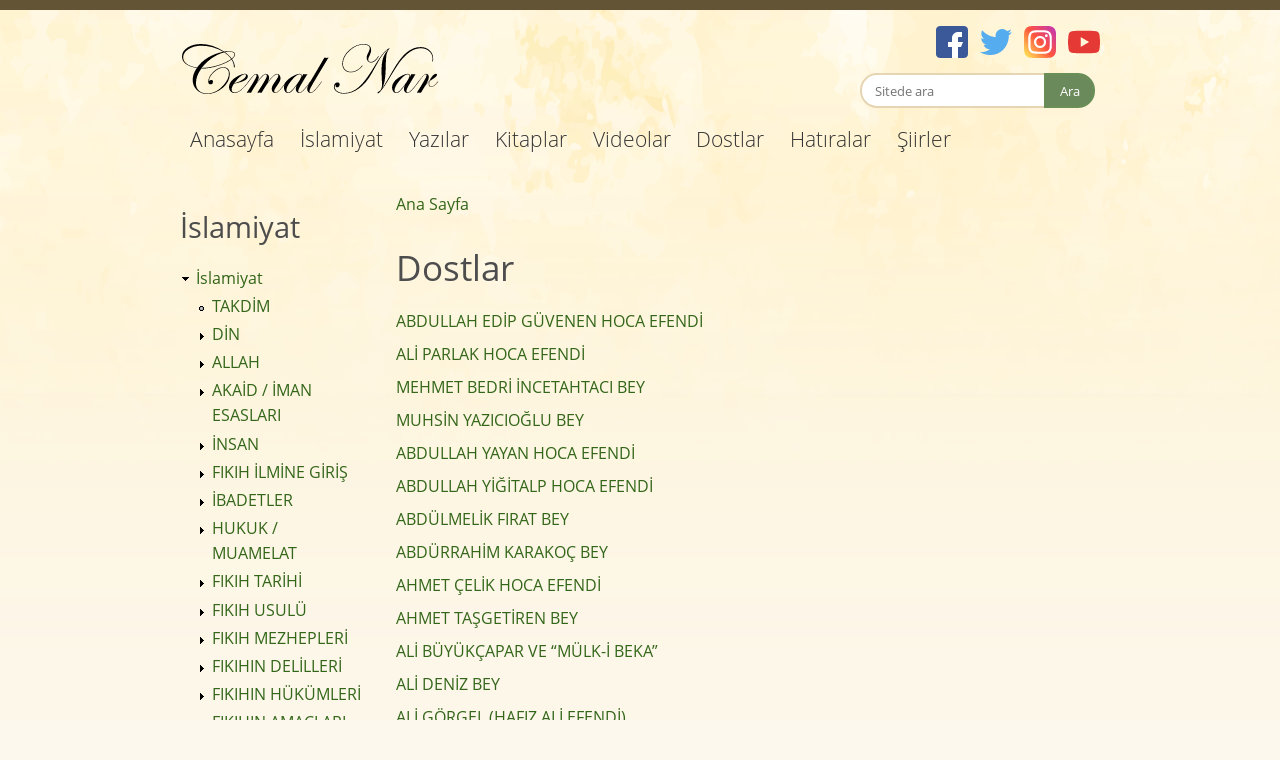

--- FILE ---
content_type: text/html; charset=utf-8
request_url: https://cemalnar.com.tr/dostlar
body_size: 5563
content:
<!DOCTYPE html PUBLIC "-//W3C//DTD XHTML+RDFa 1.0//EN"
  "http://www.w3.org/MarkUp/DTD/xhtml-rdfa-1.dtd">
<html xmlns="http://www.w3.org/1999/xhtml" xml:lang="tr" version="XHTML+RDFa 1.0" dir="ltr"
  xmlns:content="http://purl.org/rss/1.0/modules/content/"
  xmlns:dc="http://purl.org/dc/terms/"
  xmlns:foaf="http://xmlns.com/foaf/0.1/"
  xmlns:og="http://ogp.me/ns#"
  xmlns:rdfs="http://www.w3.org/2000/01/rdf-schema#"
  xmlns:sioc="http://rdfs.org/sioc/ns#"
  xmlns:sioct="http://rdfs.org/sioc/types#"
  xmlns:skos="http://www.w3.org/2004/02/skos/core#"
  xmlns:xsd="http://www.w3.org/2001/XMLSchema#">

<head profile="http://www.w3.org/1999/xhtml/vocab">
  <meta http-equiv="Content-Type" content="text/html; charset=utf-8" />
<meta name="Generator" content="Drupal 7 (http://drupal.org)" />
<link rel="shortcut icon" href="https://cemalnar.com.tr/fs/favicon.ico" type="image/vnd.microsoft.icon" />
  <title>Dostlar | Cemal Nar</title>
  <meta name="viewport" content="width=device-width, initial-scale=1, maximum-scale=1.0, user-scalable=no" />
  <meta name="theme-color" content="#4d3d26">
  <style type="text/css" media="all">
@import url("https://cemalnar.com.tr/modules/system/system.base.css?rr66d0");
@import url("https://cemalnar.com.tr/modules/system/system.menus.css?rr66d0");
@import url("https://cemalnar.com.tr/modules/system/system.messages.css?rr66d0");
@import url("https://cemalnar.com.tr/modules/system/system.theme.css?rr66d0");
</style>
<style type="text/css" media="all">
@import url("https://cemalnar.com.tr/modules/book/book.css?rr66d0");
@import url("https://cemalnar.com.tr/modules/field/theme/field.css?rr66d0");
@import url("https://cemalnar.com.tr/modules/node/node.css?rr66d0");
@import url("https://cemalnar.com.tr/modules/search/search.css?rr66d0");
@import url("https://cemalnar.com.tr/modules/user/user.css?rr66d0");
@import url("https://cemalnar.com.tr/sites/all/modules/youtube/css/youtube.css?rr66d0");
@import url("https://cemalnar.com.tr/sites/all/modules/views/css/views.css?rr66d0");
@import url("https://cemalnar.com.tr/sites/all/modules/ckeditor/css/ckeditor.css?rr66d0");
</style>
<style type="text/css" media="all">
@import url("https://cemalnar.com.tr/sites/all/themes/cemalnar21/swiper/swiper-bundle.min.css?rr66d0");
@import url("https://cemalnar.com.tr/sites/all/libraries/slicknav/dist/slicknav.min.css?rr66d0");
@import url("https://cemalnar.com.tr/sites/all/libraries/mmenu-js/dist/mmenu.css?rr66d0");
@import url("https://cemalnar.com.tr/sites/all/modules/ctools/css/ctools.css?rr66d0");
</style>
<style type="text/css" media="all">
@import url("https://cemalnar.com.tr/sites/all/themes/cemalnar21/css/main.css?rr66d0");
</style>
  <script type="text/javascript" src="https://cemalnar.com.tr/sites/all/modules/jquery_update/replace/jquery/1.10/jquery.js?v=1.10.2"></script>
<script type="text/javascript" src="https://cemalnar.com.tr/misc/jquery-extend-3.4.0.js?v=1.10.2"></script>
<script type="text/javascript" src="https://cemalnar.com.tr/misc/jquery-html-prefilter-3.5.0-backport.js?v=1.10.2"></script>
<script type="text/javascript" src="https://cemalnar.com.tr/misc/jquery.once.js?v=1.2"></script>
<script type="text/javascript" src="https://cemalnar.com.tr/misc/drupal.js?rr66d0"></script>
<script type="text/javascript" src="https://cemalnar.com.tr/sites/all/themes/cemalnar21/swiper/swiper-bundle.min.js?rr66d0"></script>
<script type="text/javascript" src="https://cemalnar.com.tr/fs/languages/tr_NWrq1BfiseZxAxjv8u4XBJFkSeAK9NzCBx3k_rpaXKc.js?rr66d0"></script>
<script type="text/javascript" src="https://cemalnar.com.tr/sites/all/libraries/slicknav/dist/jquery.slicknav.min.js?rr66d0"></script>
<script type="text/javascript" src="https://cemalnar.com.tr/sites/all/libraries/mmenu-js/dist/mmenu.js?rr66d0"></script>
<script type="text/javascript">
<!--//--><![CDATA[//><!--
jQuery.extend(Drupal.settings, {"basePath":"\/","pathPrefix":"","ajaxPageState":{"theme":"cemalnar21","theme_token":"b8vRRkAjDBuzYqPE6AKKwVOYA1l8jUNRvlbTuZXLLuc","js":{"sites\/all\/modules\/jquery_update\/replace\/jquery\/1.10\/jquery.js":1,"misc\/jquery-extend-3.4.0.js":1,"misc\/jquery-html-prefilter-3.5.0-backport.js":1,"misc\/jquery.once.js":1,"misc\/drupal.js":1,"sites\/all\/themes\/cemalnar21\/swiper\/swiper-bundle.min.js":1,"public:\/\/languages\/tr_NWrq1BfiseZxAxjv8u4XBJFkSeAK9NzCBx3k_rpaXKc.js":1,"sites\/all\/libraries\/slicknav\/dist\/jquery.slicknav.min.js":1,"sites\/all\/libraries\/mmenu-js\/dist\/mmenu.js":1},"css":{"modules\/system\/system.base.css":1,"modules\/system\/system.menus.css":1,"modules\/system\/system.messages.css":1,"modules\/system\/system.theme.css":1,"modules\/book\/book.css":1,"modules\/field\/theme\/field.css":1,"modules\/node\/node.css":1,"modules\/search\/search.css":1,"modules\/user\/user.css":1,"sites\/all\/modules\/youtube\/css\/youtube.css":1,"sites\/all\/modules\/views\/css\/views.css":1,"sites\/all\/modules\/ckeditor\/css\/ckeditor.css":1,"sites\/all\/themes\/cemalnar21\/swiper\/swiper-bundle.min.css":1,"sites\/all\/libraries\/slicknav\/dist\/slicknav.min.css":1,"sites\/all\/libraries\/mmenu-js\/dist\/mmenu.css":1,"sites\/all\/modules\/ctools\/css\/ctools.css":1,"sites\/all\/themes\/cemalnar21\/css\/main.css":1}}});
//--><!]]>
</script>
</head>
<body class="html not-front not-logged-in one-sidebar sidebar-first page-dostlar" >
  <div id="skip-link">
    <a href="#main-content" class="element-invisible element-focusable">Ana içeriğe atla</a>
  </div>
    
<div class="ms-outer-wrapper">
	<div class="ms-topbar"></div>
	<div class="ms-bg-wrapper">
		<div class="ms-bg1"></div>
		<div class="ms-bg2"></div>
	</div>
	<div class="ms-page-wrapper">
		<div class="ms-section-header">
			<div class="ms-header-wrapper clearfix">
				<div class="ms-left-wrapper clearfix">
					<a href="/" title="Ana Sayfa" rel="home" id="logo">
						<img src="https://cemalnar.com.tr/sites/all/themes/cemalnar21/logo.svg" alt="Ana Sayfa" width="260" height="54" />
					</a>
				</div>
				<div class="ms-right-wrapper clearfix">
					<div class="ms-social-wrapper clearfix">
						<div class="ms-social">
							<a href="https://facebook.com/cemalnar" target="_blank">
								<img src="https://cemalnar.com.tr/sites/all/themes/cemalnar21/css/img/facebook.svg" width="32" height="32">
							</a>
							<a href="https://twitter.com/CemalNar" target="_blank">
								<img src="https://cemalnar.com.tr/sites/all/themes/cemalnar21/css/img/twitter.svg" width="32" height="32">
							</a>
							<a href="https://www.instagram.com/cemalnarhoca" target="_blank">
								<img src="https://cemalnar.com.tr/sites/all/themes/cemalnar21/css/img/instagram.svg" width="32" height="32">
							</a>
							<a href="https://www.youtube.com/c/cemalnarhoca" target="_blank">
								<img src="https://cemalnar.com.tr/sites/all/themes/cemalnar21/css/img/youtube.svg" width="32" height="32">
							</a>
						</div>
						<div>
							<form class="ms-header-search-form" style="display: inline-block; vertical-align: middle;" action="//search/node" method="get">
								<input name="keys" type="search" placeholder="Sitede ara"><input type="submit" value="Ara">
							</form>
						</div>
					</div>
				</div>
			</div>
			<div class="ms-main-menu-wrapper clearfix">
				<ul id="main-menu" class="links inline clearfix"><li class="menu-238 first"><a href="/">Anasayfa</a></li>
<li class="menu-534"><a href="/islamiyat">İslamiyat</a></li>
<li class="menu-526"><a href="/yazilar">Yazılar</a></li>
<li class="menu-989"><a href="/kitaplar">Kitaplar</a></li>
<li class="menu-990"><a href="/videolar">Videolar</a></li>
<li class="menu-1065 active-trail active"><a href="/dostlar" class="active-trail active">Dostlar</a></li>
<li class="menu-1525"><a href="/hatiralar">Hatıralar</a></li>
<li class="menu-1526 last"><a href="/siirler">Şiirler</a></li>
</ul>			</div>
		</div>
		
				
		<div class="ms-section ms-section-main">
			<div class="ms-main-wrapper">
				<div class="ms-cols-wrapper">
					<div class="ms-col-content">
													<div id="breadcrumb"><h2 class="element-invisible">Buradasınız</h2><div class="breadcrumb"><a href="/">Ana Sayfa</a></div></div>
																		<a id="main-content"></a>
												<h1 class="title" id="page-title">Dostlar</h1>												<div class="tabs"></div>																		  <div class="region region-content">
    <div id="block-system-main" class="block block-system">

    
  <div class="content">
    <div class="view view-dostlar view-id-dostlar view-display-id-page view-dom-id-9b24fae2e9b1a91b8fc7b6f6c21e050f">
        
  
  
      <div class="view-content">
        <div class="views-row views-row-1 views-row-odd views-row-first">
      
  <div class="views-field views-field-title">        <span class="field-content"><a href="/dostlar/abdullah-edip-guvenen-hoca-efendi"> ABDULLAH EDİP GÜVENEN HOCA EFENDİ</a></span>  </div>  </div>
  <div class="views-row views-row-2 views-row-even">
      
  <div class="views-field views-field-title">        <span class="field-content"><a href="/dostlar/ali-parlak-hoca-efendi"> ALİ PARLAK HOCA EFENDİ</a></span>  </div>  </div>
  <div class="views-row views-row-3 views-row-odd">
      
  <div class="views-field views-field-title">        <span class="field-content"><a href="/dostlar/mehmet-bedri-incetahtaci-bey"> MEHMET BEDRİ İNCETAHTACI BEY</a></span>  </div>  </div>
  <div class="views-row views-row-4 views-row-even">
      
  <div class="views-field views-field-title">        <span class="field-content"><a href="/dostlar/muhsin-yazicioglu-bey"> MUHSİN YAZICIOĞLU BEY</a></span>  </div>  </div>
  <div class="views-row views-row-5 views-row-odd">
      
  <div class="views-field views-field-title">        <span class="field-content"><a href="/dostlar/abdullah-yayan-hoca-efendi">ABDULLAH YAYAN HOCA EFENDİ</a></span>  </div>  </div>
  <div class="views-row views-row-6 views-row-even">
      
  <div class="views-field views-field-title">        <span class="field-content"><a href="/dostlar/abdullah-yigitalp-hoca-efendi">ABDULLAH YİĞİTALP HOCA EFENDİ</a></span>  </div>  </div>
  <div class="views-row views-row-7 views-row-odd">
      
  <div class="views-field views-field-title">        <span class="field-content"><a href="/dostlar/abdulmelik-firat-bey">ABDÜLMELİK FIRAT BEY</a></span>  </div>  </div>
  <div class="views-row views-row-8 views-row-even">
      
  <div class="views-field views-field-title">        <span class="field-content"><a href="/dostlar/abdurrahim-karakoc-bey">ABDÜRRAHİM KARAKOÇ BEY</a></span>  </div>  </div>
  <div class="views-row views-row-9 views-row-odd">
      
  <div class="views-field views-field-title">        <span class="field-content"><a href="/dostlar/ahmet-celik-hoca-efendi">AHMET ÇELİK HOCA EFENDİ</a></span>  </div>  </div>
  <div class="views-row views-row-10 views-row-even">
      
  <div class="views-field views-field-title">        <span class="field-content"><a href="/dostlar/ahmet-tasgetiren-bey">AHMET TAŞGETİREN BEY</a></span>  </div>  </div>
  <div class="views-row views-row-11 views-row-odd">
      
  <div class="views-field views-field-title">        <span class="field-content"><a href="/dostlar/ali-buyukcapar-ve-mulk-i-beka">ALİ BÜYÜKÇAPAR VE “MÜLK-İ BEKA”</a></span>  </div>  </div>
  <div class="views-row views-row-12 views-row-even">
      
  <div class="views-field views-field-title">        <span class="field-content"><a href="/dostlar/ali-deniz-bey">ALİ DENİZ BEY</a></span>  </div>  </div>
  <div class="views-row views-row-13 views-row-odd">
      
  <div class="views-field views-field-title">        <span class="field-content"><a href="/dostlar/ali-gorgel-hafiz-ali-efendi">ALİ GÖRGEL (HAFIZ ALİ EFENDİ)</a></span>  </div>  </div>
  <div class="views-row views-row-14 views-row-even">
      
  <div class="views-field views-field-title">        <span class="field-content"><a href="/dostlar/ali-haydar-kirecci-hoca-efendi">ALİ HAYDAR KİREÇCİ HOCA EFENDİ</a></span>  </div>  </div>
  <div class="views-row views-row-15 views-row-odd">
      
  <div class="views-field views-field-title">        <span class="field-content"><a href="/dostlar/ali-nar-hocam">ALİ NAR HOCAM</a></span>  </div>  </div>
  <div class="views-row views-row-16 views-row-even">
      
  <div class="views-field views-field-title">        <span class="field-content"><a href="/dostlar/ali-seyyithanoglu-hoca-efendi">ALİ SEYYİTHANOĞLU HOCA EFENDİ</a></span>  </div>  </div>
  <div class="views-row views-row-17 views-row-odd">
      
  <div class="views-field views-field-title">        <span class="field-content"><a href="/dostlar/ali-ulvi-kurucu-hoca">ALİ ULVİ KURUCU HOCA</a></span>  </div>  </div>
  <div class="views-row views-row-18 views-row-even">
      
  <div class="views-field views-field-title">        <span class="field-content"><a href="/dostlar/aydin-menderes-bey">AYDIN MENDERES BEY</a></span>  </div>  </div>
  <div class="views-row views-row-19 views-row-odd">
      
  <div class="views-field views-field-title">        <span class="field-content"><a href="/dostlar/behcet-borekci-efendi">BEHÇET BÖREKÇİ EFENDİ</a></span>  </div>  </div>
  <div class="views-row views-row-20 views-row-even">
      
  <div class="views-field views-field-title">        <span class="field-content"><a href="/dostlar/faruk-ozger-bey">FARUK ÖZGER BEY</a></span>  </div>  </div>
  <div class="views-row views-row-21 views-row-odd">
      
  <div class="views-field views-field-title">        <span class="field-content"><a href="/dostlar/ferhat-koca-hoca">FERHAT KOCA HOCA</a></span>  </div>  </div>
  <div class="views-row views-row-22 views-row-even">
      
  <div class="views-field views-field-title">        <span class="field-content"><a href="/dostlar/halil-islamoglu-hoca-efendi">HALİL İSLAMOĞLU HOCA EFENDİ</a></span>  </div>  </div>
  <div class="views-row views-row-23 views-row-odd">
      
  <div class="views-field views-field-title">        <span class="field-content"><a href="/dostlar/hasan-kekil-hoca">HASAN KEKİL HOCA</a></span>  </div>  </div>
  <div class="views-row views-row-24 views-row-even">
      
  <div class="views-field views-field-title">        <span class="field-content"><a href="/dostlar/haydar-ersahin-bey">HAYDAR ERŞAHİN BEY</a></span>  </div>  </div>
  <div class="views-row views-row-25 views-row-odd">
      
  <div class="views-field views-field-title">        <span class="field-content"><a href="/dostlar/huseyin-bahar-hoca-efendi">HÜSEYİN BAHAR HOCA EFENDİ</a></span>  </div>  </div>
  <div class="views-row views-row-26 views-row-even">
      
  <div class="views-field views-field-title">        <span class="field-content"><a href="/dostlar/ismail-akben-hoca-efendi">İSMAİL AKBEN HOCA EFENDİ</a></span>  </div>  </div>
  <div class="views-row views-row-27 views-row-odd">
      
  <div class="views-field views-field-title">        <span class="field-content"><a href="/dostlar/ismail-sacmali-efendi">İSMAİL SAÇMALI EFENDİ</a></span>  </div>  </div>
  <div class="views-row views-row-28 views-row-even">
      
  <div class="views-field views-field-title">        <span class="field-content"><a href="/dostlar/ismet-karaokur-hoca-efendi">İSMET KARAOKUR HOCA EFENDİ</a></span>  </div>  </div>
  <div class="views-row views-row-29 views-row-odd">
      
  <div class="views-field views-field-title">        <span class="field-content"><a href="/dostlar/kadir-cavus-hoca-kizdirici">KADİR ÇAVUŞ HOCA (KIZDIRICI)</a></span>  </div>  </div>
  <div class="views-row views-row-30 views-row-even">
      
  <div class="views-field views-field-title">        <span class="field-content"><a href="/dostlar/kaya-yargici-abimiz">Kaya Yargıcı Abimiz</a></span>  </div>  </div>
  <div class="views-row views-row-31 views-row-odd">
      
  <div class="views-field views-field-title">        <span class="field-content"><a href="/dostlar/kaya-yargici-efendi">KAYA YARGICI EFENDİ</a></span>  </div>  </div>
  <div class="views-row views-row-32 views-row-even">
      
  <div class="views-field views-field-title">        <span class="field-content"><a href="/dostlar/kemal-tabak-hoca">KEMAL TABAK HOCA</a></span>  </div>  </div>
  <div class="views-row views-row-33 views-row-odd">
      
  <div class="views-field views-field-title">        <span class="field-content"><a href="/dostlar/lutfi-gedemenli-hoca">LÜTFİ GEDEMENLİ HOCA</a></span>  </div>  </div>
  <div class="views-row views-row-34 views-row-even">
      
  <div class="views-field views-field-title">        <span class="field-content"><a href="/dostlar/m-sait-kirmaci-bey">M. SAİT KIRMACI BEY </a></span>  </div>  </div>
  <div class="views-row views-row-35 views-row-odd">
      
  <div class="views-field views-field-title">        <span class="field-content"><a href="/dostlar/mehmet-cinar-hoca-efendi-domur-hoca">MEHMET ÇINAR HOCA EFENDİ (DOMUR HOCA)</a></span>  </div>  </div>
  <div class="views-row views-row-36 views-row-even">
      
  <div class="views-field views-field-title">        <span class="field-content"><a href="/dostlar/mehmet-isler-abimiz">Mehmet İşler Abimiz</a></span>  </div>  </div>
  <div class="views-row views-row-37 views-row-odd">
      
  <div class="views-field views-field-title">        <span class="field-content"><a href="/dostlar/mehmet-isler-efendi">MEHMET İŞLER EFENDİ</a></span>  </div>  </div>
  <div class="views-row views-row-38 views-row-even">
      
  <div class="views-field views-field-title">        <span class="field-content"><a href="/dostlar/mehmet-paksu-hoca-0">MEHMET PAKSU HOCA</a></span>  </div>  </div>
  <div class="views-row views-row-39 views-row-odd">
      
  <div class="views-field views-field-title">        <span class="field-content"><a href="/dostlar/mehmet-paksu-hoca">MEHMET PAKSU HOCA</a></span>  </div>  </div>
  <div class="views-row views-row-40 views-row-even">
      
  <div class="views-field views-field-title">        <span class="field-content"><a href="/dostlar/muhammed-gevher-hoca">MUHAMMED GEVHER HOCA</a></span>  </div>  </div>
  <div class="views-row views-row-41 views-row-odd">
      
  <div class="views-field views-field-title">        <span class="field-content"><a href="/dostlar/mulhim-hoca">MÜLHİM HOCA</a></span>  </div>  </div>
  <div class="views-row views-row-42 views-row-even">
      
  <div class="views-field views-field-title">        <span class="field-content"><a href="/dostlar/mustafa-atici-hoca">MUSTAFA ATICI HOCA</a></span>  </div>  </div>
  <div class="views-row views-row-43 views-row-odd">
      
  <div class="views-field views-field-title">        <span class="field-content"><a href="/dostlar/mustafa-belkiran-hoca-efendi">MUSTAFA BELKIRAN HOCA EFENDİ</a></span>  </div>  </div>
  <div class="views-row views-row-44 views-row-even">
      
  <div class="views-field views-field-title">        <span class="field-content"><a href="/dostlar/mustafa-isik-hoca-efendi-dussuz-hoca">MUSTAFA IŞIK HOCA EFENDİ (DUSSUZ HOCA )</a></span>  </div>  </div>
  <div class="views-row views-row-45 views-row-odd">
      
  <div class="views-field views-field-title">        <span class="field-content"><a href="/dostlar/mustafa-koyuncu-hoca-efendi">MUSTAFA KOYUNCU HOCA EFENDİ</a></span>  </div>  </div>
  <div class="views-row views-row-46 views-row-even">
      
  <div class="views-field views-field-title">        <span class="field-content"><a href="/dostlar/mustafa-poyraz-bey">MUSTAFA POYRAZ BEY</a></span>  </div>  </div>
  <div class="views-row views-row-47 views-row-odd">
      
  <div class="views-field views-field-title">        <span class="field-content"><a href="/dostlar/mustafa-sungur-bey">MUSTAFA SUNGUR BEY</a></span>  </div>  </div>
  <div class="views-row views-row-48 views-row-even">
      
  <div class="views-field views-field-title">        <span class="field-content"><a href="/dostlar/naci-kahraman-hoca">NACİ KAHRAMAN HOCA</a></span>  </div>  </div>
  <div class="views-row views-row-49 views-row-odd">
      
  <div class="views-field views-field-title">        <span class="field-content"><a href="/dostlar/necmettin-erbakan-bey">NECMETTİN ERBAKAN BEY</a></span>  </div>  </div>
  <div class="views-row views-row-50 views-row-even views-row-last">
      
  <div class="views-field views-field-title">        <span class="field-content"><a href="/dostlar/okkes-karakoc-hocam">ÖKKEŞ KARAKOÇ HOCAM</a></span>  </div>  </div>
    </div>
  
      <h2 class="element-invisible">Sayfalar</h2><div class="item-list"><ul class="pager"><li class="pager-current first">1</li>
<li class="pager-item"><a title="2. sayfaya git" href="/dostlar?page=1">2</a></li>
<li class="pager-next"><a title="Sonraki sayfaya git" href="/dostlar?page=1">sonraki ›</a></li>
<li class="pager-last last"><a title="Son sayfaya git" href="/dostlar?page=1">son »</a></li>
</ul></div>  
  
  
  
  
</div>  </div>
</div>
  </div>
											</div>
	
											<div class="ms-col-sidebar-first">
							<div id="sidebar-first" class="column sidebar">
								<div class="section">
																		  <div class="region region-sidebar-first">
    <div id="block-menu-menu-islamiyat" class="block block-menu">

    <h2>İslamiyat</h2>
  
  <div class="content">
    <ul class="menu"><li class="first last expanded"><a href="/islamiyat">İslamiyat</a><ul class="menu"><li class="first leaf"><a href="/islamiyat/takdim">TAKDİM</a></li>
<li class="collapsed"><a href="/islamiyat/din">DİN</a></li>
<li class="collapsed"><a href="/islamiyat/allah">ALLAH</a></li>
<li class="collapsed"><a href="/islamiyat/akaid-iman-esaslari">AKAİD / İMAN ESASLARI</a></li>
<li class="collapsed"><a href="/islamiyat/insan">İNSAN</a></li>
<li class="collapsed"><a href="/islamiyat/fikih-ilmine-giris">FIKIH İLMİNE GİRİŞ</a></li>
<li class="collapsed"><a href="/islamiyat/ibadetler">İBADETLER</a></li>
<li class="collapsed"><a href="/islamiyat/hukuk-muamelat">HUKUK /  MUAMELAT</a></li>
<li class="collapsed"><a href="/islamiyat/fikih-tarihi">FIKIH TARİHİ</a></li>
<li class="collapsed"><a href="/islamiyat/fikih-usulu">FIKIH USULÜ</a></li>
<li class="collapsed"><a href="/islamiyat/fikih-mezhepleri">FIKIH MEZHEPLERİ</a></li>
<li class="collapsed"><a href="/islamiyat/fikihin-delilleri">FIKIHIN DELİLLERİ</a></li>
<li class="collapsed"><a href="/islamiyat/fikihin-hukumleri">FIKIHIN HÜKÜMLERİ</a></li>
<li class="collapsed"><a href="/islamiyat/fikihin-amaclari">FIKIHIN AMAÇLARI</a></li>
<li class="collapsed"><a href="/islamiyat/ahlak">AHLAK</a></li>
<li class="collapsed"><a href="/islamiyat/iyi-huylar">İYİ HUYLAR</a></li>
<li class="collapsed"><a href="/islamiyat/kotu-huylar">KÖTÜ HUYLAR</a></li>
<li class="collapsed"><a href="/islamiyat/kuran">KUR’AN</a></li>
<li class="collapsed"><a href="/islamiyat/tefsir">TEFSİR</a></li>
<li class="collapsed"><a href="/islamiyat/hadis">HADİS</a></li>
<li class="collapsed"><a href="/islamiyat/resulullah">RESULULLAH</a></li>
<li class="collapsed"><a href="/islamiyat/davet">DAVET</a></li>
<li class="collapsed"><a href="/islamiyat/tasavvuf">TASAVVUF</a></li>
<li class="collapsed"><a href="/islamiyat/tarikatlar">TARİKATLAR</a></li>
<li class="collapsed"><a href="/islamiyat/ilim-kultur-sanat">İLİM KÜLTÜR SANAT</a></li>
<li class="collapsed"><a href="/islamiyat/cagdas-dusunceler">ÇAĞDAŞ DÜŞÜNCELER</a></li>
<li class="collapsed"><a href="/islamiyat/birey-ve-toplum">BİREY VE TOPLUM</a></li>
<li class="collapsed"><a href="/islamiyat/devlet-ve-siyaset">DEVLET VE SİYASET</a></li>
<li class="collapsed"><a href="/islamiyat/islam-tarihi">İSLAM TARİHİ</a></li>
<li class="last collapsed"><a href="/islamiyat/genel-bilgiler">GENEL BİLGİLER</a></li>
</ul></li>
</ul>  </div>
</div>
  </div>
								</div>
							</div>
						</div>
									</div>
			</div>
		</div>
	</div>
	<div class="ms-section ms-section-footer">
		<div class="ms-footer-wrapper">
			<div class="ms-footer">
				<div class="ms-footer-block">  <div class="region region-footer1">
    <div id="block-block-2" class="block block-block">

    
  <div class="content">
    <div id="node-3271" class="node node-sabit-sayfa node-promoted clearfix" about="/cemal-nar-kimdir" typeof="sioc:Item foaf:Document">

  
        <h2><a href="/cemal-nar-kimdir">Cemal Nar Kimdir?</a></h2>
    <span property="dc:title" content="Cemal Nar Kimdir?" class="rdf-meta element-hidden"></span>
  
  <div class="content">
    <div class="field field-name-field-sabit-sayfa-resim field-type-image field-label-hidden"><div class="field-items"><div class="field-item even"><a href="/cemal-nar-kimdir"><img typeof="foaf:Image" src="https://cemalnar.com.tr/fs/styles/medium/public/fields/sabit-sayfa/resim/cemalnar.jpg?itok=aKBl1dTX" width="220" height="220" alt="" /></a></div></div></div>  </div>

  
  
</div>
  </div>
</div>
  </div>
</div>
				<div class="ms-footer-block"></div>
				<div class="ms-footer-block">  <div class="region region-footer3">
    <div id="block-block-1" class="block block-block">

    <h2>Bizi takip edin</h2>
  
  <div class="content">
    <p>
    <a href="https://facebook.com/cemalnar" target="_blank" class="ms-footer-social-link">
        <img src="https://cemalnar.com.tr/sites/all/themes/cemalnar21/css/img/facebook-white.svg" width="32" height="32"> /cemalnar
    </a>
</p>
<p>
    <a href="https://twitter.com/CemalNar" target="_blank" class="ms-footer-social-link">
        <img src="https://cemalnar.com.tr/sites/all/themes/cemalnar21/css/img/twitter-white.svg" width="32" height="32"> /CemalNar
    </a>
</p>
<p>
    <a href="https://www.instagram.com/cemalnarhoca" target="_blank" class="ms-footer-social-link">
        <img src="https://cemalnar.com.tr/sites/all/themes/cemalnar21/css/img/instagram-white.svg" width="32" height="32"> /cemalnarhoca
    </a>
</p>
<p>
    <a href="https://www.youtube.com/c/cemalnarhoca" target="_blank" class="ms-footer-social-link">
        <img src="https://cemalnar.com.tr/sites/all/themes/cemalnar21/css/img/youtube-white.svg" width="32" height="32"> /c/cemalnarhoca
    </a>
</p>  </div>
</div>
  </div>
</div>
			</div>
		</div>
	</div>
</div>    <!-- Global site tag (gtag.js) - Google Analytics -->
<script async src="https://www.googletagmanager.com/gtag/js?id=G-NR64RCM173"></script>
<script>
  window.dataLayer = window.dataLayer || [];
  function gtag(){dataLayer.push(arguments);}
  gtag('js', new Date());

  gtag('config', 'G-NR64RCM173');
</script>

<!-- Yandex.Metrika counter -->
<script type="text/javascript" >
   (function(m,e,t,r,i,k,a){m[i]=m[i]||function(){(m[i].a=m[i].a||[]).push(arguments)};
   m[i].l=1*new Date();k=e.createElement(t),a=e.getElementsByTagName(t)[0],k.async=1,k.src=r,a.parentNode.insertBefore(k,a)})
   (window, document, "script", "https://mc.yandex.ru/metrika/tag.js", "ym");

   ym(87082701, "init", {
        clickmap:true,
        trackLinks:true,
        accurateTrackBounce:true
   });
</script>
<noscript><div><img src="https://mc.yandex.ru/watch/87082701" style="position:absolute; left:-9999px;" alt="" /></div></noscript>
<!-- /Yandex.Metrika counter --></body>
</html>


--- FILE ---
content_type: text/css
request_url: https://cemalnar.com.tr/sites/all/themes/cemalnar21/css/main.css?rr66d0
body_size: 2947
content:
@import "fonts/open-sans/stylesheet.css";
::-moz-selection {
	color: #fff;
	background: hsl(40, 20%, 45%);
}

::selection {
	color: #fff;
	background: hsl(40, 20%, 45%);
}
html,
body {
	margin: 0;
	padding: 0;
	width: 100%;
}

body {
	background: hsl(40, 80%, 96%) url("img/bodybg.png") no-repeat center -100px;
	/*background: #fff;*/
	font-family: open_sans, sans-serif;
	line-height: 1.6em;
	font-size: 100%;
	color: #333;
}
body.not-front {
	background-position-y: -350px;
}
body.cke_editable_themed {
	background-image: none;
	padding: .5em;
	box-sizing: border-box;
}


.ms-bg-wrapper {
	display: none;;
	position: absolute;
	top: 0;
	left: 0;
	right: 0;
	bottom: 0;
	width: 100%;
}

.ms-bg1 {
	position: absolute;
	top: 0;
	left: 0;
	right: 0;
	height: 300px;
	/*background: transparent url("img/1.svg") no-repeat left -200px;*/
	background-size: 400px;	
}

.ms-bg2 {
	position: absolute;
	top: 0;
	left: 0;
	right: 0;
	height: 300px;
	background: transparent url("img/9.svg") no-repeat center -300px;
	background-size: 600px;	
}

/* links */
a,
a:link,
a:visited {
	color: hsl(100, 60%, 25%);
	text-decoration: none;
	outline: none;
}

a:hover {
	text-decoration: underline;
}

a.nolink {
	-webkit-user-select: none;
	-moz-user-select: none;
	-ms-user-select: none;
	user-select: none;
}

a.nolink:hover {
	text-decoration: none;
	cursor: pointer;
}

a.ms-slide-link, a.ms-slide-link:hover {
	text-decoration: none;
	color:hsl(0, 0%, 30%);
}

/* /links */

/* headers */
h1,
h2,
h3,
h4,
h5,
h6 {
	/* font-family: 'dinpro-medium-web', sans-serif; */
	font-family: open_sans, sans-serif;
	color: #4d4d4d;
	font-weight: normal;
	line-height: 1.4em;
	margin: 0.5em 0;
}

h1 {
	font-size: 2.2em;
}
/*
h1#page-title {
	font-family: open_sans, sans-serif;
	font-size: 3em;
}
*/

h2 {
	font-size: 1.8em;
}
h3 {
	font-size: 1.6em;
}
h4 {
	font-size: 1.4em;
}
h5 {
	font-size: 1.2em;
}
h6 {
	font-size: 1.2em;
}

.ms-outer-wrapper {
    width: 100%;
    height: 100%;
    margin: 0;
    padding: 0;
}

.ms-topbar {
    background: hsl(40, 30%, 30%);
    height: 10px;
    width: 100%;
}

.ms-page-wrapper {
	box-sizing: border-box;
    width: 100%;
    margin: 0 auto 20px;
	padding: 0 20px;
}
.ms-section-header {
	margin-bottom: 2em;
}
.ms-header-wrapper {
    width: 100%;
	margin-top: 1em;
	margin-bottom: 1em;
	text-align: center;
	box-sizing: border-box;
}
.ms-left-wrapper {
    margin-bottom: 1em;
}

a#logo {
	display: inline-block;
}

.ms-right-wrapper {
    
}
.ms-social {
	margin-bottom: .5em;
	text-align: center;
}
.ms-social a {
	margin-left: .5em;
}
.ms-social a:hover {
	text-decoration: none;
}
.book-navigation ul.menu {
	display: none;
}
.ms-main-menu-wrapper {
	text-align: center;
}
ul#main-menu {
    font-size: 1.3em;
	font-family: open_sans_light;
    list-style: none;
    margin: 0;
    padding: 0;
	border: none;
	line-height: 1.8em;

}
ul#main-menu li {
	padding: 0;
}
ul#main-menu a {
	color: #333;
	display: inline-block;
	border-radius: 4px;
	background: transparent;
	padding: .1em .5em;
	transition: all .15s;
}
ul#main-menu a:hover {
	text-decoration: none;
	background: hsl(100, 20%, 45%);
	color: #fff;
}

.ms-separator-after::after, .ms-separator-before::before {
	content: "";
	display: block;
	height: 32px;
	margin: 1em 0;
	background: transparent url('img/separator.svg') no-repeat center center;
	opacity: .75;
}

.ms-slider-wrapper {
	width: 100%;
	/*height: 250px;*/
	margin-top: 1em;
	margin-bottom: 1em;
	/*background: hsla(40,80%,50%,.1);*/
}

.swiper-container {
	width: 100%;
	/*height: 250px;*/
}

.ms-slide-wrapper-inner {

	flex-flow: wrap;
	align-items: center;
}
.ms-slide-wrapper-inner-flex-item {
	flex-grow: 1;
	width: 100%;
	text-align: center;
}

.ms-slide-image-container {
	height: 250px;
	text-align: center;
	background: transparent url('img/rahle.png') no-repeat center top;
	background-size: contain;
}
.ms-slider-wrapper .swiper-slide:nth-child(1) .ms-slide-image-container {
	background-image: url('img/rahle.png');
}
.ms-slider-wrapper .swiper-slide:nth-child(2) .ms-slide-image-container {
	background-image: url('img/hilal.svg');
}
.ms-slider-wrapper .swiper-slide:nth-child(3) .ms-slide-image-container {
	background-image: url('img/mosque.svg');
}
.ms-slider-wrapper .swiper-slide:nth-child(4) .ms-slide-image-container {
	background-image: url('img/kaaba.svg');
}

.ms-slide-wrapper-inner-flex-item h1 {
	margin-top: 0;
	font-family: open_sans_light;
	font-size: 3em;
}
.ms-slide-wrapper-inner-flex-item p {
	margin-top: 0;
	font-family: open_sans_light;
	font-size: 1.3em;
	line-height: 1.5em;
}
.ms-slide-wrapper-inner-flex-item img {
	width: 100%;
	max-width: 400px;
}

.ms-cols-wrapper {
	display: flex;
	flex-flow: column;
}

.ms-col-content {
	order: 2;
	/*background: lightblue;*/
	flex-grow: 1;
	min-width: 320px;
}
.ms-col-sidebar-first {
	order: 1;
	/*background: lightgray;*/
	margin-right: 1em;
	flex-basis: 200px;
	min-width: 200px;
}

.ms-col-sidebar-first ul.menu {
	padding-left: .5em;
}
blockquote {
	background:hsla(0, 0%, 100%, .5);
	border-radius: 7px;
	padding: .25em 1em;
	margin: 2em 0;
	font-style: italic;
	border-left: 7px solid hsl(40, 60%, 85%);
	border-right: 7px solid hsl(40, 60%, 85%);
	border-top: 1px solid hsl(40, 60%, 85%);
	border-bottom: 1px solid hsl(40, 60%, 85%);
}
.ms-dir-rtl {
	direction: rtl;
}
[dir="rtl"], .ms-dir-rtl {
	font-family: 'Times New Roman', Times, serif;
	font-size: 1.6em;
	line-height: 1.6em;
	font-style: normal;
}
.ms-quote-source {
	font-style: italic;
	line-height: 1.5em;
	color: #888;
	border-top: 1px solid #eee;
	padding-top: .5em;
	margin: .5em 0;
	font-size: .8em;
	text-align: left;
}

.ms-inline-quote {
	font-style: italic;
}
.ms-inline-quote-source {
	font-style: italic;
	color: #888;
	font-size: .8em;
	text-align: left;
}

.swiper-pagination {
	position: static;
}

.ms-slide-wrapper-inner-flex-item h1 {
	padding: .5em;
	margin: 0;
}
.ms-slide-wrapper-inner-flex-item p {
	padding: .5em;
}

.ms-section-footer {
	background: #333;
	color:hsl(0, 0%, 80%);
}

.ms-footer-wrapper {
	margin: 0 auto;
	box-sizing: border-box;
    width: 100%;
	padding: 20px;
}
.ms-footer {
	display: flex;
	flex-wrap: wrap;
	align-items: flex-start;
	gap: 20px;
}
.ms-footer-block {
	width: 100%;
}
.ms-footer-wrapper div.block > h2,
.ms-footer-wrapper div.block h2 a {
	color: white;
}
.ms-footer-wrapper .ms-footer-social-link {
	color: white;
	font-size: 1.2em;
}
.ms-footer-social-link img {
	vertical-align: middle;
	width: 32px;
	height: 32px;
}

.node-dost.node-teaser div.content,
.node-dost .ms-body-summary-in-full-view,
.node-article.node-teaser div.content,
.node-article .ms-body-summary-in-full-view {
	font-style: italic;
	font-size: 1.1em;
	color: #000;
}

div.page-links {
	margin-top: 1em;
	margin-bottom: 1em;
}
.view-articles .view-content .views-row, .view-hatiralar .view-content .views-row {
	margin-bottom: 2em;
}

.view-videolar .view-content {
	display: flex;
	flex-wrap: wrap;
	gap: 20px;
}

.view-videolar .view-content .views-row {
	box-sizing: border-box;
	width: 100%;
}
.view-videolar .view-content .views-row img {
	box-sizing: border-box;
	width: 100%;
	height: auto;
	border-radius: 5px;
	box-shadow: 0 1px 2px hsla(0,0%,0%,0.5);
}

.view-videolar .view-content .views-row div.node {
	display: flex;
	flex-direction: column;
}

.view-videolar .view-content .views-row div.node h2 {
	order: 2;
	font-size: 1em;
	line-height: 1.5em;
	text-align: center;
}
.view-videolar .view-content .views-row div.node div.content {
	order: 1;
}
.view-videolar .view-content .views-row div.node div.submitted {
	order: 3;
	display: none;
}
.view-videolar .view-content .views-row div.node div.contextual-links-wrapper {
	order: 4;
}

.view-dostlar .views-row {
	margin-bottom: .5em;
}

.view-id-kitaplar.view-display-id-anasayfa .view-content {
	display: flex;
	flex-flow: row;
	align-items: baseline;
	flex-wrap: wrap;
	justify-content: space-between;
}

.view-id-kitaplar.view-display-id-anasayfa .views-row {
	text-align: center;
	width: 100%;
	padding: .5em;
	box-sizing: border-box;
}
.view-id-kitaplar.view-display-id-anasayfa .views-row img {
	box-shadow: 0 1px 3px hsla(0,0%,0%,0.35);
}

div.node .field-name-field-resim {
	margin-bottom: 1em;
	max-width: 100%;
	max-height: 400px;
}

div.node .field-name-field-resim img {
	width: 100%;
	height: auto;
	max-height: 100%;
	box-shadow: 0 1px 3px hsla(0,0%,0%,0.35);
	box-sizing: border-box;
	border: 10px solid white;
}

div.node .field-name-field-kapak-gorseli {
	margin-bottom: 1em;
	max-width: 100%;
	text-align: center;
}


div.node .field-name-field-kapak-gorseli img {
	width: auto;
	height: auto;
	box-shadow: 0 1px 3px hsla(0,0%,0%,0.35);
	box-sizing: border-box;
}

div.node .field-name-field-sabit-sayfa-resim {
	margin-bottom: 1em;
	max-width: 100%;
}
.ms-col-content div.node .field-name-field-sabit-sayfa-resim {
	text-align: center;
}
div.node .field-name-field-sabit-sayfa-resim img {
	width: auto;
	height: auto;
	box-shadow: 0 1px 3px hsla(0,0%,0%,0.35);
	box-sizing: border-box;
	border: 10px solid white;
}

.region-footer1 {

}

.region-footer2 h2{
	display: none;
}
.region-footer2 .content {
	margin-top: 0;
}

input[type="text"],
input[type="search"],
input[type="password"],
input[type="email"],
input[type="phone"],
input[type="date"],
textarea,
select {
	font-family: open_sans, sans-serif;
	padding: .5em 1em;
	border-radius: 4px;
	border: 2px solid hsl(40, 50%, 80%);
	background: #fff;

	-webkit-transition: all 250ms;
	-moz-transition: all 250ms;
	-ms-transition: all 250ms;
	transition: all 250ms;
	/*
	-webkit-appearance: none;
	-moz-appearance: none;
	-ms-appearance: none;
	-o-appearance: none;
	appearance: none;
	*/
}

input[type="text"]:focus,
input[type="search"]:focus,
input[type="password"]:focus,
input[type="email"]:focus,
input[type="phone"]:focus,
input[type="date"]:focus textarea:focus,
select:focus {
	outline: none;
	border: 2px solid hsl(100, 25%, 55%);
}


input[type="submit"],
input[type="reset"],
a.ms-button,
button.ms-button,
div.node ul.links.inline li a {
	background: hsl(100, 20%, 45%);
	border: none;
	color: #fff;
	/* font-family: 'dinpro-medium-web', sans-serif; */
	font-family: open_sans, sans-serif;
	border-radius: 4px;
	border: 2px solid hsl(100, 20%, 45%);
	border-bottom: 2px solid hsl(100 25% 30%);
	padding: .5em 1em;
	text-shadow: none;
	margin-right: 5px;

	-webkit-transition: all .25s;
	-moz-transition: all .25s;
	-o-transition: all .25s;
	-ms-transition: all .25s;
	transition: all .25s;

	/*
	-webkit-appearance: none;
	-moz-appearance: none;
	-ms-appearance: none;
	-o-appearance: none;
	appearance: none;
	*/
}

input[type='submit']:hover,
a.ms-button:hover,
input[type='reset']:hover,
button.ms-button:hover,
a.ms-button:hover,
div.node ul.links.inline li a:hover {
	background: hsl(100, 25%, 55%);
	border: 2px solid hsl(100, 25%, 55%);
	text-decoration: none;
	cursor: default;
	border-bottom: 2px solid hsl(100 25% 30%);
}

input[type='submit']:focus,
a.ms-button:focus,
input[type='reset']:focus,
button.ms-button:focus,
a.ms-button:focus,
div.node ul.links.inline li a:focus {
	outline: none;
}

input[type='submit']:active,
a.ms-button:active,
input[type='reset']:active,
button.ms-button:active,
a.ms-button:active,
div.node ul.links.inline li a:active {
	background: hsl(100, 25%, 55%);
}

.ms-header-search-form input[type="search"] {
	border-top-left-radius: 50px;
	border-bottom-left-radius: 50px;
	border-top-right-radius: 0;
	border-bottom-right-radius: 0;
	border-right: none;
}
.ms-header-search-form input[type="submit"] {
	border-top-right-radius: 50px;
	border-bottom-right-radius: 50px;
	border-top-left-radius: 0;
	border-bottom-left-radius: 0;
	border: 2px solid hsl(100, 25%, 45%);
}
.ms-header-search-form input[type="submit"]:hover {
	border: 2px solid hsl(100, 25%, 55%);
}
div.node ul.links.inline li:first-child {
	padding-left: 0;
}
div.node ul.links.inline li:last-child {
	padding-right: 0;
}
div.node ul.links.inline li a {
	padding: .3em 1em;
}
div.node ul.links.inline li a, div.node ul.links.inline li a:hover {
	cursor: pointer;
}


.book-navigation .page-links {
    border-top: 1px solid hsl(40, 30%, 80%);
    border-bottom: 1px solid hsl(40, 30%, 80%);
}

hr {
    border: none;
    height: 1px;
    background: hsl(40 30% 80%);
}

.ms-cursor-pointer, a.ms-cursor-pointer, .ms-cursor-pointer:hover, a.ms-cursor-pointer:hover {
	cursor: pointer;
}

/*
@media (min-width: 550px) and (max-width: 767px) {
    
}
*/


@media (min-width: 640px) {
	.ms-page-wrapper {
		padding: 0 40px;
	}
	.view-videolar .view-content .views-row {
		box-sizing: border-box;
		width: 48%;
	}
	.view-id-kitaplar.view-display-id-anasayfa .views-row {
		width: 50%;
	}
	.ms-slide-wrapper-inner-flex-item {
		/*width: 50%;*/
		/*text-align: unset;*/
	}
	.ms-slide-wrapper-inner-flex-item img {
		max-width: unset;
	}
	.ms-slide-image-container {
		/*background-position-x: right;*/
	}
	.ms-footer-wrapper {
		padding: 20px 40px;
	}
	.ms-footer {
		flex-wrap: nowrap;
	}
}


@media (min-width: 800px) {
	.ms-main-menu-wrapper {
		text-align: unset;
	}
	.ms-header-wrapper {
		text-align: unset;
		margin-bottom: unset;
	}
	.ms-left-wrapper {
		float: left;
	}
	.ms-cols-wrapper {
		flex-flow: row;
	}
	a#logo {
		margin-top: 1em;
	}
	
	.ms-right-wrapper {
		float: right;
	}
	.ms-social {
		float: right;
	}
	ul#main-menu li.last {
		padding-right: 0;
	}
	
	.ms-separator-before::before {
		display: none;
	}
	.ms-separator-after::after {
		display: none;
	}
	.ms-slider-wrapper {
		margin-top: 2em;
		margin-bottom: 2em;
	}
	.view-videolar .view-content .views-row {
		box-sizing: border-box;
		width: 30%;
	}
	div.node .field-name-field-resim {
		float: right;
		margin-left: 1.5em;
		margin-bottom: 1.5em;
		max-width: 50%;
	}
	div.node .field-name-field-resim img {
		width: 100%;
		height: auto;
	}
	div.node .field-name-field-kapak-gorseli {
		float: left;
		margin-right: 1.5em;
		margin-bottom: 1.5em;
		max-width: 50%;
		text-align: unset;
	}
	
	div.node .field-name-field-kapak-gorseli img {
		width: 100%;
		height: auto;
	}
	.ms-col-content div.node .field-name-field-sabit-sayfa-resim {
		float: right;
		margin-left: 1.5em;
		margin-bottom: 1.5em;
		max-width: 50%;
		text-align: unset;
	}
	
	.ms-col-content div.node .field-name-field-sabit-sayfa-resim img {
		width: 100%;
		height: auto;
	}

	.view-id-kitaplar.view-display-id-anasayfa .views-row {
		width: 33%;
	}
}

.swiper-pagination-bullet-active {
	background: #806033;
}

@media (min-width: 1000px) {
    .ms-page-wrapper {
		width: auto;
        max-width: 1000px;
    }
	.ms-footer-wrapper {
		width: auto;
		max-width: 1000px;
	}
}

--- FILE ---
content_type: text/css
request_url: https://cemalnar.com.tr/sites/all/themes/cemalnar21/css/fonts/open-sans/stylesheet.css
body_size: 218
content:
/* Generated by Font Squirrel (http://www.fontsquirrel.com) on December 26, 2014 */



@font-face {
    font-family: 'open_sans_semibold';
    src: url('opensans-semibolditalic.eot');
    src: url('opensans-semibolditalic.eot?#iefix') format('embedded-opentype'),
         url('opensans-semibolditalic.woff2') format('woff2'),
         url('opensans-semibolditalic.woff') format('woff'),
         url('opensans-semibolditalic.ttf') format('truetype'),
         url('opensans-semibolditalic.svg#open_sanssemibold_italic') format('svg');
    font-weight: normal;
    font-style: italic;

}




@font-face {
    font-family: 'open_sans';
    src: url('opensans-regular.eot');
    src: url('opensans-regular.eot?#iefix') format('embedded-opentype'),
         url('opensans-regular.woff2') format('woff2'),
         url('opensans-regular.woff') format('woff'),
         url('opensans-regular.ttf') format('truetype'),
         url('opensans-regular.svg#open_sansregular') format('svg');
    font-weight: normal;
    font-style: normal;

}




@font-face {
    font-family: 'open_sans_light';
    src: url('opensans-lightitalic.eot');
    src: url('opensans-lightitalic.eot?#iefix') format('embedded-opentype'),
         url('opensans-lightitalic.woff2') format('woff2'),
         url('opensans-lightitalic.woff') format('woff'),
         url('opensans-lightitalic.ttf') format('truetype'),
         url('opensans-lightitalic.svg#open_sanslight_italic') format('svg');
    font-weight: normal;
    font-style: italic;

}




@font-face {
    font-family: 'open_sans';
    src: url('opensans-italic.eot');
    src: url('opensans-italic.eot?#iefix') format('embedded-opentype'),
         url('opensans-italic.woff2') format('woff2'),
         url('opensans-italic.woff') format('woff'),
         url('opensans-italic.ttf') format('truetype'),
         url('opensans-italic.svg#open_sansitalic') format('svg');
    font-weight: normal;
    font-style: italic;

}




@font-face {
    font-family: 'open_sans_light';
    src: url('opensans-light.eot');
    src: url('opensans-light.eot?#iefix') format('embedded-opentype'),
         url('opensans-light.woff2') format('woff2'),
         url('opensans-light.woff') format('woff'),
         url('opensans-light.ttf') format('truetype'),
         url('opensans-light.svg#open_sanslight') format('svg');
    font-weight: normal;
    font-style: normal;

}




@font-face {
    font-family: 'open_sans_semibold';
    src: url('opensans-semibold.eot');
    src: url('opensans-semibold.eot?#iefix') format('embedded-opentype'),
         url('opensans-semibold.woff2') format('woff2'),
         url('opensans-semibold.woff') format('woff'),
         url('opensans-semibold.ttf') format('truetype'),
         url('opensans-semibold.svg#open_sanssemibold') format('svg');
    font-weight: normal;
    font-style: normal;

}




@font-face {
    font-family: 'open_sans_extrabold';
    src: url('opensans-extrabolditalic.eot');
    src: url('opensans-extrabolditalic.eot?#iefix') format('embedded-opentype'),
         url('opensans-extrabolditalic.woff2') format('woff2'),
         url('opensans-extrabolditalic.woff') format('woff'),
         url('opensans-extrabolditalic.ttf') format('truetype'),
         url('opensans-extrabolditalic.svg#open_sansextrabold_italic') format('svg');
    font-weight: normal;
    font-style: italic;

}




@font-face {
    font-family: 'open_sans';
    src: url('opensans-bold.eot');
    src: url('opensans-bold.eot?#iefix') format('embedded-opentype'),
         url('opensans-bold.woff2') format('woff2'),
         url('opensans-bold.woff') format('woff'),
         url('opensans-bold.ttf') format('truetype'),
         url('opensans-bold.svg#open_sansbold') format('svg');
    font-weight: bold;
    font-style: normal;

}




@font-face {
    font-family: 'open_sans_extrabold';
    src: url('opensans-extrabold.eot');
    src: url('opensans-extrabold.eot?#iefix') format('embedded-opentype'),
         url('opensans-extrabold.woff2') format('woff2'),
         url('opensans-extrabold.woff') format('woff'),
         url('opensans-extrabold.ttf') format('truetype'),
         url('opensans-extrabold.svg#open_sansextrabold') format('svg');
    font-weight: normal;
    font-style: normal;

}




@font-face {
    font-family: 'open_sans';
    src: url('opensans-bolditalic.eot');
    src: url('opensans-bolditalic.eot?#iefix') format('embedded-opentype'),
         url('opensans-bolditalic.woff2') format('woff2'),
         url('opensans-bolditalic.woff') format('woff'),
         url('opensans-bolditalic.ttf') format('truetype'),
         url('opensans-bolditalic.svg#open_sansbold_italic') format('svg');
    font-weight: bold;
    font-style: italic;

}

--- FILE ---
content_type: image/svg+xml
request_url: https://cemalnar.com.tr/sites/all/themes/cemalnar21/logo.svg
body_size: 3554
content:
<?xml version="1.0" encoding="utf-8"?>
<!-- Generator: Adobe Illustrator 25.2.3, SVG Export Plug-In . SVG Version: 6.00 Build 0)  -->
<svg version="1.1" id="Layer_1" xmlns="http://www.w3.org/2000/svg" xmlns:xlink="http://www.w3.org/1999/xlink" x="0px" y="0px"
	 viewBox="0 0 260 54" style="enable-background:new 0 0 260 54;" xml:space="preserve">
<g>
	<path d="M55.03,12.51c0,1.47-1.02,3-3.06,4.59c1.86,2.74,2.79,5.27,2.79,7.59c0,0.57-0.17,0.85-0.51,0.85
		c-0.27,0-0.41-0.37-0.41-1.12c0-2.27-0.79-4.57-2.38-6.9c-3.29,2.45-7.76,4.56-13.42,6.34c-5.66,1.78-10.68,2.67-15.05,2.67
		c-0.61,0-1.15-0.02-1.6-0.07c-3.63,5.06-5.44,9.93-5.44,14.63c0,3.2,0.99,5.73,2.98,7.59c1.98,1.86,4.69,2.79,8.11,2.79
		c6.46,0,12.22-3.1,17.28-9.29c3.06-3.74,4.59-7.29,4.59-10.65c0-1.77-0.53-3.17-1.6-4.22c-1.06-1.04-2.48-1.56-4.24-1.56
		c-2.83,0-5.87,1.49-9.12,4.47c-3.25,2.98-4.87,5.77-4.87,8.35c0,0.23,0.07,0.34,0.2,0.34c0.11-0.02,0.2-0.07,0.27-0.14
		c0.61-0.54,1.17-0.82,1.69-0.82c1.15,0,1.72,0.62,1.72,1.87c0,1.68-0.82,2.52-2.45,2.52c-1.5,0-2.24-0.91-2.24-2.72
		c0-3.24,1.64-6.46,4.93-9.64c3.29-3.19,6.62-4.78,10-4.78c4.35,0,6.53,2.39,6.53,7.18c0,4.94-2.36,9.45-7.09,13.52
		S32.66,52,26.9,52c-4.01,0-7.39-1.35-10.12-4.05c-2.73-2.7-4.1-6.03-4.1-10c0-3.86,1.35-7.81,4.05-11.87
		C6.91,24.27,2,20.39,2,14.45c0-3.54,1.83-6.5,5.48-8.88C11.13,3.19,15.67,2,21.12,2c7.6,0,15.27,2.53,23.03,7.59
		c1.34-0.27,2.71-0.41,4.12-0.41C52.77,9.18,55.03,10.29,55.03,12.51z M43.19,9.72C36.3,5.73,28.96,3.73,21.18,3.73
		c-4.81,0-9.01,1.13-12.6,3.4C4.99,9.4,3.19,12.06,3.19,15.1c0,5.42,4.6,8.92,13.81,10.51C22.71,17.65,31.44,12.35,43.19,9.72z
		 M51.18,17.03c-1.75-2.52-4.09-4.75-7.04-6.7c-4.24,1.16-8.38,3.15-12.42,5.97c-4.04,2.82-7.35,6.04-9.93,9.64
		c4.74,0,9.98-0.87,15.73-2.6C43.28,21.61,47.83,19.51,51.18,17.03z M54.48,12.51c0-1.86-1.81-2.79-5.44-2.79
		c-1.13,0-2.48,0.16-4.05,0.48c2.7,1.86,4.93,4.03,6.7,6.5C53.55,15.11,54.48,13.71,54.48,12.51z"/>
	<path d="M68.82,39.64c0,0.07-0.2,0.36-0.61,0.88l-1.46,1.83c-4.7,5.8-8.73,8.7-12.09,8.7c-1.59,0-2.92-0.57-4-1.72
		c-1.08-1.14-1.62-2.58-1.62-4.3c0-4.08,2.85-7.68,8.54-10.78c2.99-1.63,5.43-2.45,7.31-2.45c0.82,0,1.51,0.24,2.09,0.73
		c0.58,0.49,0.87,1.08,0.87,1.79c0,1.63-1.07,3.02-3.2,4.17c-2.13,1.15-5.69,2.22-10.68,3.21c-1.54,2.34-2.31,4.29-2.31,5.85
		c0,1.95,1.06,2.93,3.17,2.93c3.59,0,7.98-3.5,13.18-10.49c0.27-0.36,0.5-0.54,0.68-0.54C68.78,39.46,68.82,39.52,68.82,39.64z
		 M65.95,33.33c0-0.73-0.4-1.09-1.19-1.09c-1.2,0-2.78,0.83-4.75,2.5c-1.96,1.67-3.88,3.83-5.77,6.48c3.27-0.84,6.03-2.02,8.3-3.55
		C64.81,36.13,65.95,34.69,65.95,33.33z"/>
	<path d="M106.64,39.6c-0.02,0.07-0.14,0.25-0.34,0.55l-1.46,2.01c-4.27,5.93-7.42,8.89-9.47,8.89c-1.07,0-1.94-0.4-2.62-1.19
		c-0.68-0.79-1.02-1.81-1.02-3.06c0-1.27,0.43-2.64,1.29-4.12c0.16-0.27,0.99-1.48,2.48-3.64c1.9-2.72,2.86-4.5,2.86-5.34
		c0-0.93-0.46-1.39-1.39-1.39c-2.99,0-8.13,6.14-15.41,18.44c-0.45-0.09-1.08-0.14-1.87-0.14c-0.93,0-1.72,0.05-2.38,0.14l4.83-7.65
		c3.15-5.03,4.73-8.12,4.73-9.25c0-1.02-0.42-1.53-1.26-1.53c-1.25,0-3.29,1.79-6.12,5.37c-2.83,3.58-5.65,7.94-8.44,13.06
		c-0.52-0.09-1.19-0.14-2.01-0.14c-0.88,0-1.66,0.05-2.31,0.14l4.86-7.65c3.36-5.26,5.03-8.51,5.03-9.76c0-0.68-0.26-1.02-0.78-1.02
		c-1.11,0-3.42,2.43-6.92,7.3c-0.23,0.32-0.41,0.48-0.55,0.48c-0.09-0.02-0.14-0.09-0.14-0.2c0-0.2,1.04-1.62,3.13-4.24
		c2.04-2.56,3.62-3.84,4.74-3.84c0.73,0,1.35,0.35,1.87,1.04c0.52,0.69,0.78,1.51,0.78,2.47c0,1.32-0.67,3.14-2.01,5.48
		c4.08-5.99,7.12-8.98,9.12-8.98c0.95,0,1.73,0.39,2.35,1.16c0.61,0.77,0.92,1.73,0.92,2.89c0,1.29-0.6,2.94-1.8,4.93
		c4.31-5.99,7.54-8.98,9.69-8.98c0.97,0,1.8,0.42,2.47,1.26c0.67,0.84,1,1.86,1,3.06c0,1.41-0.56,3.05-1.67,4.93
		c-0.02,0.02-1,1.47-2.93,4.35c-1.11,1.63-1.67,2.88-1.67,3.74c0,0.93,0.47,1.39,1.4,1.39c1.77,0,4.7-2.86,8.79-8.58l1.06-1.46
		l0.61-0.75c0.11-0.23,0.23-0.34,0.34-0.34C106.58,39.4,106.64,39.47,106.64,39.6z"/>
	<path d="M130.62,39.6c0,0.48-1.66,2.68-4.97,6.61c-2.68,3.22-4.79,4.84-6.33,4.84c-1.04,0-1.9-0.39-2.55-1.17
		c-0.66-0.78-0.99-1.76-0.99-2.94c0-1.22,0.36-2.55,1.09-3.98c-2.27,3.18-4,5.32-5.2,6.43c-1.2,1.11-2.37,1.67-3.5,1.67
		c-1.2,0-2.21-0.52-3.03-1.55c-0.82-1.03-1.22-2.33-1.22-3.89c0-4.35,3.07-8.21,9.22-11.56c2.7-1.5,4.88-2.25,6.53-2.25
		c1.41,0,2.11,0.68,2.11,2.04c0,0.39-0.09,0.9-0.27,1.53l1.73-3.3c0.68,0.16,1.28,0.24,1.8,0.24c0.61,0,1.41-0.08,2.38-0.24
		l-6.02,9.97c-2.09,3.49-3.13,5.79-3.13,6.9c0,1.07,0.44,1.6,1.33,1.6c0.91,0,2.36-1.04,4.36-3.12c2-2.08,4.03-4.64,6.1-7.68
		c0.14-0.23,0.26-0.34,0.37-0.34C130.56,39.4,130.62,39.47,130.62,39.6z M121.25,33.97c0-1.11-0.51-1.67-1.53-1.67
		c-2.09,0-4.82,2.04-8.21,6.12c-3.39,4.08-5.09,7.38-5.09,9.9c0,1.47,0.66,2.21,1.97,2.21c1.56,0,4.27-2.6,8.13-7.79
		C119.68,38.49,121.25,35.56,121.25,33.97z"/>
	<path d="M148.53,15.5c-9.52,15.85-15.07,25.17-16.65,27.96c-1.58,2.79-2.36,4.64-2.36,5.54c0,1.02,0.43,1.53,1.29,1.53
		c1.91,0,5.4-3.6,10.49-10.8c0.11-0.23,0.25-0.34,0.41-0.34c0.09,0.02,0.14,0.09,0.14,0.2c0,0.14-0.11,0.32-0.34,0.55l-1.46,2.01
		c-4.29,5.93-7.46,8.89-9.5,8.89c-0.98,0-1.78-0.37-2.4-1.11c-0.62-0.74-0.94-1.67-0.94-2.81c0-1.25,0.29-2.45,0.87-3.62
		c0.58-1.17,2.54-4.54,5.9-10.12c4.1-6.83,7.56-12.74,10.37-17.76c0.68,0.18,1.28,0.27,1.8,0.27
		C147.01,15.91,147.81,15.78,148.53,15.5z"/>
	<path d="M253.16,16.75c0,1.9-0.21,2.85-0.63,2.85c-0.18,0-0.27-0.07-0.27-0.2c0-0.25,0.04-0.64,0.14-1.19
		c0.09-0.54,0.14-0.96,0.14-1.26c0-3.12-1.11-5.69-3.33-7.69c-2.22-2-5.06-3.01-8.5-3.01c-6.83,0-13.7,4.44-20.61,13.3
		c-2.18,2.77-6.41,9.44-12.69,20.01c-1.81,3.06-3.68,5.79-5.59,8.18c-1.92,2.39-3.18,3.59-3.79,3.59c-0.35,0-0.53-0.17-0.53-0.51
		c0-0.43,0.51-0.9,1.53-1.4c2-0.93,3-3.25,3-6.94c0-0.7-0.05-1.87-0.14-3.51c-0.23-4.04-0.34-7.52-0.34-10.45
		c0-4.88,0.47-8.89,1.41-12.03c0.94-3.14,2.52-5.92,4.72-8.32c0.04-0.07,0.09-0.16,0.14-0.27c-0.7-0.09-2.26,1.35-4.66,4.32
		c-1.27,1.57-2.41,3.19-3.42,4.87c-1.01,1.68-3.64,6.35-7.88,14.02c-3.63,6.56-7.86,11.62-12.69,15.19
		c-4.83,3.57-9.87,5.36-15.11,5.36c-2.95,0-5.38-0.66-7.3-1.97c-1.92-1.31-2.87-3-2.87-5.07c0-1.18,0.34-2.17,1.02-2.98
		c0.68-0.8,1.53-1.21,2.55-1.21c1.47,0,2.21,0.73,2.21,2.18c0,0.75-0.24,1.39-0.72,1.92c-0.48,0.53-1.06,0.8-1.75,0.8
		c-1.12,0-1.68-0.61-1.68-1.84c0-0.45-0.09-0.68-0.27-0.68c-0.37,0-0.55,0.62-0.55,1.87c0,1.86,0.89,3.38,2.67,4.57
		c1.78,1.19,4.05,1.79,6.79,1.79c5.27,0,10.15-1.98,14.66-5.95c4.51-3.97,9.66-10.84,15.47-20.62c4.74-7.96,8.53-13.19,11.37-15.69
		c1.95-1.7,3.2-2.55,3.75-2.55c0.09,0.02,0.15,0.07,0.17,0.14c0,0.05-0.15,0.25-0.44,0.61c-1.43,1.93-2.33,3.98-2.7,6.14
		c-0.37,2.17-0.63,6.79-0.77,13.87c-0.18,8.65-1.25,14.83-3.2,18.55c-0.05,0-0.07,0.05-0.07,0.14l0.07,0.07
		c0.41,0,3.84-5.69,10.3-17.08c4.72-8.33,9.27-14.34,13.65-18.05s9.12-5.56,14.2-5.56c3.63,0,6.62,1.1,8.99,3.31
		C251.97,10.58,253.16,13.37,253.16,16.75z M198.67,14.36c0,0.5-0.65,1.48-1.94,2.93c-1.95,2.21-3.83,3.31-5.65,3.31
		c-1.25,0-2.3-0.46-3.16-1.38c-0.86-0.92-1.29-2.05-1.29-3.38c0-1.29,0.46-2.85,1.39-4.66c1.16-2.27,1.74-3.87,1.74-4.8
		c0-1.16-0.54-2.09-1.63-2.79c-1.09-0.7-2.52-1.05-4.29-1.05c-5.06,0-9.81,2.04-14.25,6.12c-4.44,4.08-6.67,8.42-6.67,13.03
		c0,2.38,0.73,4.33,2.2,5.83c1.46,1.51,3.34,2.26,5.63,2.26c2.04,0,4.11-0.59,6.21-1.76c2.1-1.17,3.8-2.68,5.09-4.52
		c0.09-0.11,0.16-0.17,0.2-0.17c0.17,0,0.26,0.1,0.26,0.31c0,0.45-0.73,1.33-2.18,2.63c-2.99,2.71-6.24,4.06-9.73,4.06
		c-2.45,0-4.44-0.79-5.99-2.38c-1.54-1.59-2.31-3.65-2.31-6.19c0-4.92,2.27-9.44,6.82-13.57C173.67,4.06,178.65,2,184.04,2
		c2.22,0,3.96,0.56,5.22,1.67c1.26,1.11,1.89,2.64,1.89,4.59c0,1.45-0.73,3.66-2.18,6.63c-0.5,1.04-0.75,1.87-0.75,2.48
		c0,1.72,0.93,2.59,2.79,2.59c1.11,0,2.35-0.53,3.72-1.6c1.37-1.07,2.48-2.38,3.32-3.92c0.11-0.23,0.23-0.34,0.34-0.34
		C198.58,14.09,198.67,14.18,198.67,14.36z"/>
	<path d="M238.75,39.6c0,0.48-1.66,2.68-4.97,6.61c-2.68,3.22-4.79,4.84-6.33,4.84c-1.04,0-1.9-0.39-2.55-1.17
		c-0.66-0.78-0.99-1.76-0.99-2.94c0-1.22,0.36-2.55,1.09-3.98c-2.27,3.18-4,5.32-5.2,6.43c-1.2,1.11-2.37,1.67-3.5,1.67
		c-1.2,0-2.21-0.52-3.03-1.55c-0.82-1.03-1.22-2.33-1.22-3.89c0-4.35,3.07-8.21,9.22-11.56c2.7-1.5,4.88-2.25,6.53-2.25
		c1.41,0,2.11,0.68,2.11,2.04c0,0.39-0.09,0.9-0.27,1.53l1.73-3.3c0.68,0.16,1.28,0.24,1.8,0.24c0.61,0,1.41-0.08,2.38-0.24
		l-6.02,9.97c-2.09,3.49-3.13,5.79-3.13,6.9c0,1.07,0.44,1.6,1.33,1.6c0.91,0,2.36-1.04,4.36-3.12c2-2.08,4.03-4.64,6.1-7.68
		c0.14-0.23,0.26-0.34,0.37-0.34C238.69,39.4,238.75,39.47,238.75,39.6z M229.38,33.97c0-1.11-0.51-1.67-1.53-1.67
		c-2.09,0-4.82,2.04-8.21,6.12c-3.39,4.08-5.09,7.38-5.09,9.9c0,1.47,0.66,2.21,1.97,2.21c1.56,0,4.27-2.6,8.13-7.79
		C227.81,38.49,229.38,35.56,229.38,33.97z"/>
	<path d="M258.21,39.6c0,0.18-0.68,1.01-2.04,2.49c-1.73,1.91-3.35,2.87-4.87,2.87c-1.73,0-2.59-1-2.59-2.99
		c0-0.63,0.14-1.44,0.41-2.41c-1.43,1.25-2.59,2.48-3.49,3.71c-0.9,1.22-2.44,3.72-4.64,7.48c-1.2-0.09-1.9-0.14-2.11-0.14
		c-0.09,0-0.78,0.05-2.07,0.14l5.58-9.05c2.79-4.53,4.18-7.35,4.18-8.44c0-0.63-0.26-0.95-0.78-0.95c-1.27,0-3.58,2.44-6.92,7.33
		c-0.2,0.32-0.39,0.48-0.55,0.48c-0.09-0.02-0.14-0.09-0.14-0.2c0.02-0.11,0.07-0.2,0.14-0.27l0.61-0.85
		c3.5-4.66,5.87-6.99,7.12-6.99c1.82,0,2.73,1.17,2.73,3.5c0,1.75-0.93,4.06-2.79,6.94c1.18-1.36,2.3-2.47,3.37-3.33
		c0.86-2.02,1.93-3.71,3.21-5.07c1.28-1.36,2.43-2.04,3.45-2.04c0.7,0,1.05,0.31,1.05,0.92c0,1.09-1.58,2.64-4.73,4.66
		c-0.5,0.32-1.25,0.78-2.24,1.39l-0.41,0.34c-0.32,1.04-0.48,1.9-0.48,2.59c0,1.9,0.72,2.86,2.15,2.86c1.77,0,3.7-1.47,5.79-4.4
		c0.45-0.5,0.74-0.75,0.85-0.75C258.14,39.4,258.21,39.47,258.21,39.6z"/>
</g>
</svg>


--- FILE ---
content_type: image/svg+xml
request_url: https://cemalnar.com.tr/sites/all/themes/cemalnar21/css/img/twitter.svg
body_size: 339
content:
<?xml version="1.0" encoding="utf-8"?>
<!-- Generator: Adobe Illustrator 25.2.3, SVG Export Plug-In . SVG Version: 6.00 Build 0)  -->
<svg version="1.1" id="Layer_1" xmlns="http://www.w3.org/2000/svg" xmlns:xlink="http://www.w3.org/1999/xlink" x="0px" y="0px"
	 viewBox="0 0 64 64" style="enable-background:new 0 0 64 64;" xml:space="preserve">
<style type="text/css">
	.st0{fill:#55ACEE;}
</style>
<path class="st0" d="M57.47,20.66c0-0.58-0.02-1.14-0.05-1.7c2.6-1.85,4.79-4.15,6.58-6.81v0c-2.38,1.04-4.91,1.74-7.56,2.07
	c2.72-1.62,4.8-4.18,5.77-7.25c-2.54,1.51-5.34,2.58-8.32,3.18C51.49,7.59,48.05,6,44.31,6C37.05,6,31.2,11.9,31.2,19.12
	c0,1.04,0.09,2.04,0.3,2.99C20.59,21.58,10.94,16.35,4.46,8.39c-1.13,1.97-1.8,4.21-1.8,6.63c0,4.54,2.34,8.57,5.83,10.9
	c-2.11-0.04-4.18-0.65-5.93-1.62v0.14c0,6.38,4.55,11.67,10.51,12.89c-2.01,0.55-4.47,0.53-5.92,0.21c1.7,5.19,6.53,9.02,12.26,9.14
	c-4.46,3.49-10.13,5.59-16.27,5.59c-1.07,0-2.11-0.05-3.14-0.18C5.81,55.86,12.7,58,20.13,58C44.27,58,57.47,38,57.47,20.66
	L57.47,20.66z"/>
</svg>


--- FILE ---
content_type: image/svg+xml
request_url: https://cemalnar.com.tr/sites/all/themes/cemalnar21/css/img/instagram-white.svg
body_size: 1360
content:
<?xml version="1.0" encoding="UTF-8" standalone="no"?>
<!-- Generator: Adobe Illustrator 25.2.3, SVG Export Plug-In . SVG Version: 6.00 Build 0)  -->

<svg
   version="1.1"
   id="Layer_1"
   x="0px"
   y="0px"
   viewBox="0 0 64 64"
   style="enable-background:new 0 0 64 64;"
   xml:space="preserve"
   sodipodi:docname="instagram-white.svg"
   inkscape:version="1.1.1 (1:1.1+202109281949+c3084ef5ed)"
   xmlns:inkscape="http://www.inkscape.org/namespaces/inkscape"
   xmlns:sodipodi="http://sodipodi.sourceforge.net/DTD/sodipodi-0.dtd"
   xmlns="http://www.w3.org/2000/svg"
   xmlns:svg="http://www.w3.org/2000/svg"><defs
   id="defs20" /><sodipodi:namedview
   id="namedview18"
   pagecolor="#ffffff"
   bordercolor="#666666"
   borderopacity="1.0"
   inkscape:pageshadow="2"
   inkscape:pageopacity="0.0"
   inkscape:pagecheckerboard="true"
   showgrid="false"
   inkscape:zoom="9.8125"
   inkscape:cx="31.949045"
   inkscape:cy="31.949045"
   inkscape:window-width="1920"
   inkscape:window-height="989"
   inkscape:window-x="0"
   inkscape:window-y="0"
   inkscape:window-maximized="1"
   inkscape:current-layer="g15" />
<style
   type="text/css"
   id="style2">
	.st0{fill:url(#SVGID_1_);}
	.st1{fill:#FFFFFF;}
</style>
<g
   id="g15">
	
		<linearGradient
   id="SVGID_1_"
   gradientUnits="userSpaceOnUse"
   x1="-1012.5311"
   y1="2628.5398"
   x2="-1011.2161"
   y2="2629.9536"
   gradientTransform="matrix(0,-42.2827,39.3387,0,-103398.98,-42752.676)">
		<stop
   offset="0"
   style="stop-color:#FFDD55"
   id="stop4" />
		<stop
   offset="0.5"
   style="stop-color:#FF543E"
   id="stop6" />
		<stop
   offset="1"
   style="stop-color:#C837AB"
   id="stop8" />
	</linearGradient>
	<path
   id="path11"
   style="fill:#ffffff;fill-opacity:1"
   class="st0"
   d="M 25.845703,0.00976563 C 12.511641,-0.06289063 8.1749219,0.29195313 4.1699219,4.4394531 -0.84007812,9.6494531 0.18945313,15.19 0.18945312,32 0.18945312,45.96 -2.25,59.95 10.5,63.25 c 3.98,1.02 39.250703,1.020234 43.220703,-0.0098 5.31,-1.37 9.62875,-5.669687 10.21875,-13.179687 0.08,-1.05 0.08,-35.06086 0,-36.130859 C 63.309453,5.9296875 58.390156,1.330625 51.910156,0.390625 50.420156,0.170625 50.13,0.10960938 42.5,0.09960937 c -6.765,0.005 -12.209609,-0.065625 -16.654297,-0.08984374 z m 2.658203,8.41992187 c 1.181133,0.00596 2.379688,0.019531 3.585938,0.019531 l -0.01953,0.011719 c 8.980001,0 15.089376,-0.5707812 19.609376,3.9492185 4.469999,4.46 3.960937,10.399375 3.960937,19.609375 0,6.93 0.209766,11.679688 -1.240234,15.429688 -3.54,9.09 -13.070313,8.130859 -22.320313,8.130859 -9.58,0 -18.830312,0.859141 -22.3203124,-8.130859 -1.43,-3.68 -1.2402344,-9.369688 -1.2402344,-15.429688 0,-6.91 -0.2097656,-11.729453 1.2402344,-15.439453 C 12.831016,8.7138281 20.235977,8.3879883 28.503906,8.4296875 Z m 8.230469,4.2246095 c -1.994707,0.0034 -4.236406,0.04117 -6.753906,0.04492 C 14.270469,12.709219 12.779063,13 12.789062,32 c 0,18.78 0.540547,19.320312 19.310547,19.320312 10.29,0 18.669922,1.208985 19.169922,-9.791015 1.23375,-27.2125 -0.572207,-28.898652 -14.535156,-28.875 z m 7.935547,3.955078 c 1.56,0 2.820078,1.260078 2.830078,2.830078 0,1.56 -1.270078,2.830078 -2.830078,2.830078 -1.56,0 -2.830078,-1.270078 -2.830078,-2.830078 0,-1.56 1.270078,-2.830078 2.830078,-2.830078 z m -12.580078,3.300781 c 6.68,0 12.099609,5.41961 12.099609,12.09961 0,6.68 -5.419609,12.099609 -12.099609,12.099609 -6.68,0 -12.09961,-5.419609 -12.09961,-12.099609 0,-6.68 5.41961,-12.09961 12.09961,-12.09961 z m 0,4.25 c -10.4,0 -10.38,15.708985 0,15.708985 10.4,0 10.38,-15.708985 0,-15.708985 z" />
	
</g>
</svg>


--- FILE ---
content_type: image/svg+xml
request_url: https://cemalnar.com.tr/sites/all/themes/cemalnar21/css/img/youtube-white.svg
body_size: 503
content:
<?xml version="1.0" encoding="UTF-8" standalone="no"?>
<!-- Generator: Adobe Illustrator 25.2.3, SVG Export Plug-In . SVG Version: 6.00 Build 0)  -->

<svg
   version="1.1"
   id="Layer_1"
   x="0px"
   y="0px"
   viewBox="0 0 64 64"
   style="enable-background:new 0 0 64 64;"
   xml:space="preserve"
   sodipodi:docname="youtube-white.svg"
   inkscape:version="1.1.1 (1:1.1+202109281949+c3084ef5ed)"
   xmlns:inkscape="http://www.inkscape.org/namespaces/inkscape"
   xmlns:sodipodi="http://sodipodi.sourceforge.net/DTD/sodipodi-0.dtd"
   xmlns="http://www.w3.org/2000/svg"
   xmlns:svg="http://www.w3.org/2000/svg"><defs
   id="defs9" /><sodipodi:namedview
   id="namedview7"
   pagecolor="#ffffff"
   bordercolor="#666666"
   borderopacity="1.0"
   inkscape:pageshadow="2"
   inkscape:pageopacity="0.0"
   inkscape:pagecheckerboard="true"
   showgrid="false"
   inkscape:zoom="9.8125"
   inkscape:cx="31.949045"
   inkscape:cy="31.949045"
   inkscape:window-width="1920"
   inkscape:window-height="989"
   inkscape:window-x="0"
   inkscape:window-y="0"
   inkscape:window-maximized="1"
   inkscape:current-layer="Layer_1" />
<style
   type="text/css"
   id="style2">
	.st0{fill:#E53935;}
</style>
<path
   class="st0"
   d="M1.43,47.66c1.31,4.63,5.3,5.48,5.57,5.64c6.57,1.79,43.42,1.8,50.1,0c4.57-1.32,5.41-5.37,5.57-5.64  c1.74-9.26,1.85-21.33-0.08-31.83l0.08,0.52c-1.31-4.63-5.3-5.48-5.57-5.64c-6.49-1.76-43.43-1.83-50.1,0  c-4.57,1.32-5.41,5.37-5.57,5.64C-0.43,26.08-0.52,37.24,1.43,47.66z M25.64,41.73V22.3l16.7,9.73L25.64,41.73z"
   id="path4"
   style="fill:#ffffff;fill-opacity:1" />
</svg>


--- FILE ---
content_type: image/svg+xml
request_url: https://cemalnar.com.tr/sites/all/themes/cemalnar21/css/img/facebook.svg
body_size: 135
content:
<?xml version="1.0" encoding="utf-8"?>
<!-- Generator: Adobe Illustrator 25.2.3, SVG Export Plug-In . SVG Version: 6.00 Build 0)  -->
<svg version="1.1" id="Layer_1" xmlns="http://www.w3.org/2000/svg" xmlns:xlink="http://www.w3.org/1999/xlink" x="0px" y="0px"
	 viewBox="0 0 64 64" style="enable-background:new 0 0 64 64;" xml:space="preserve">
<style type="text/css">
	.st0{fill:#3B5999;}
	.st1{fill:#FFFFFF;}
</style>
<g>
	<path class="st0" d="M56,0H8C3.59,0,0,3.59,0,8v48c0,4.41,3.59,8,8,8h48c4.41,0,8-3.59,8-8V8C64,3.59,60.41,0,56,0z"/>
	<path class="st1" d="M44,32v-8c0-2.21,1.79-2,4-2h4V12h-8c-6.63,0-12,5.37-12,12v8h-8v10h8v22h12V42h6l4-10H44z"/>
</g>
</svg>


--- FILE ---
content_type: image/svg+xml
request_url: https://cemalnar.com.tr/sites/all/themes/cemalnar21/css/img/instagram.svg
body_size: 696
content:
<?xml version="1.0" encoding="utf-8"?>
<!-- Generator: Adobe Illustrator 25.2.3, SVG Export Plug-In . SVG Version: 6.00 Build 0)  -->
<svg version="1.1" id="Layer_1" xmlns="http://www.w3.org/2000/svg" xmlns:xlink="http://www.w3.org/1999/xlink" x="0px" y="0px"
	 viewBox="0 0 64 64" style="enable-background:new 0 0 64 64;" xml:space="preserve">
<style type="text/css">
	.st0{fill:url(#SVGID_1_);}
	.st1{fill:#FFFFFF;}
</style>
<g>
	
		<linearGradient id="SVGID_1_" gradientUnits="userSpaceOnUse" x1="-1012.5311" y1="2628.5398" x2="-1011.2161" y2="2629.9536" gradientTransform="matrix(0 -42.2827 39.3387 0 -103398.9844 -42752.6758)">
		<stop  offset="0" style="stop-color:#FFDD55"/>
		<stop  offset="0.5" style="stop-color:#FF543E"/>
		<stop  offset="1" style="stop-color:#C837AB"/>
	</linearGradient>
	<path class="st0" d="M4.17,4.44C-0.84,9.65,0.19,15.19,0.19,32c0,13.96-2.44,27.95,10.31,31.25c3.98,1.02,39.25,1.02,43.22-0.01
		c5.31-1.37,9.63-5.67,10.22-13.18c0.08-1.05,0.08-35.06,0-36.13c-0.63-8-5.55-12.6-12.03-13.54c-1.49-0.22-1.78-0.28-9.41-0.29
		C15.44,0.12,9.51-1.09,4.17,4.44L4.17,4.44z"/>
	<path class="st1" d="M32.09,8.45c-9.65,0-18.82-0.86-22.33,8.13c-1.45,3.71-1.24,8.53-1.24,15.44c0,6.06-0.19,11.75,1.24,15.43
		c3.49,8.99,12.74,8.13,22.32,8.13c9.25,0,18.78,0.96,22.32-8.13c1.45-3.75,1.24-8.5,1.24-15.43c0-9.21,0.51-15.15-3.96-19.61
		c-4.52-4.52-10.63-3.95-19.61-3.95L32.09,8.45z M29.98,12.7c20.14-0.03,22.7-2.27,21.29,28.83c-0.5,11-8.88,9.79-19.17,9.79
		c-18.77,0-19.31-0.54-19.31-19.32C12.78,13,14.27,12.71,29.98,12.7L29.98,12.7z M44.67,16.61c-1.56,0-2.83,1.27-2.83,2.83
		c0,1.56,1.27,2.83,2.83,2.83c1.56,0,2.83-1.27,2.83-2.83C47.49,17.87,46.23,16.61,44.67,16.61z M32.09,19.91
		c-6.68,0-12.1,5.42-12.1,12.1s5.42,12.1,12.1,12.1s12.1-5.42,12.1-12.1S38.77,19.91,32.09,19.91L32.09,19.91z M32.09,24.16
		c10.38,0,10.4,15.71,0,15.71C21.71,39.87,21.69,24.16,32.09,24.16z"/>
</g>
</svg>
